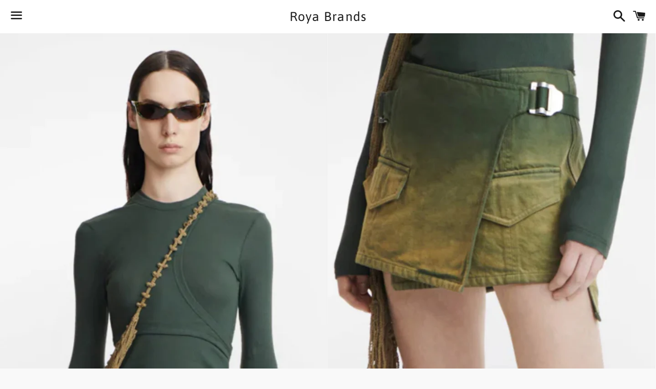

--- FILE ---
content_type: text/html; charset=utf-8
request_url: https://royabrands.shop/products/utility-wrap-denim-skirt
body_size: 15791
content:
<!doctype html>
<html class="no-js" lang="en">
<head>

  <meta charset="utf-8">
  <meta http-equiv="X-UA-Compatible" content="IE=edge">
  <meta name="viewport" content="width=device-width,initial-scale=1">

  <meta name="theme-color" content="#ffffff">

  

  <link rel="canonical" href="https://royabrands.shop/products/utility-wrap-denim-skirt">

  <title>
  UTILITY WRAP DENIM SKIRT &ndash; Roya Brands
  </title>

  

  <!-- /snippets/social-meta-tags.liquid -->




<meta property="og:site_name" content="Roya Brands">
<meta property="og:url" content="https://royabrands.shop/products/utility-wrap-denim-skirt">
<meta property="og:title" content="UTILITY WRAP DENIM SKIRT">
<meta property="og:type" content="product">
<meta property="og:description" content="ROYA BRANDS BOUTIQUE showcases International Designers. Exclusive high end womens clothing. Rishon Letzion’s leading fashion boutique.">

  <meta property="og:price:amount" content="3,230.00">
  <meta property="og:price:currency" content="ILS">

<meta property="og:image" content="http://royabrands.shop/cdn/shop/products/image_5e11e507-d39c-4dbd-b6dd-0a5272e03210_1200x1200.jpg?v=1675682684"><meta property="og:image" content="http://royabrands.shop/cdn/shop/products/image_4a14ef80-a872-425f-8335-18c8802ab4d4_1200x1200.jpg?v=1675682684">
<meta property="og:image:secure_url" content="https://royabrands.shop/cdn/shop/products/image_5e11e507-d39c-4dbd-b6dd-0a5272e03210_1200x1200.jpg?v=1675682684"><meta property="og:image:secure_url" content="https://royabrands.shop/cdn/shop/products/image_4a14ef80-a872-425f-8335-18c8802ab4d4_1200x1200.jpg?v=1675682684">


<meta name="twitter:card" content="summary_large_image">
<meta name="twitter:title" content="UTILITY WRAP DENIM SKIRT">
<meta name="twitter:description" content="ROYA BRANDS BOUTIQUE showcases International Designers. Exclusive high end womens clothing. Rishon Letzion’s leading fashion boutique.">

  <style data-shopify>
  :root {
    --color-body-text: #666666;
    --color-body: #ffffff;
  }
</style>


  <link href="//royabrands.shop/cdn/shop/t/2/assets/theme.scss.css?v=159190632451190295901766403937" rel="stylesheet" type="text/css" media="all" />

  <script>
    window.theme = window.theme || {};
    theme.strings = {
      cartEmpty: "Your cart is currently empty.",
      savingHtml: "You're saving [savings]",
      addToCart: "Add to cart",
      soldOut: "Sold out",
      unavailable: "Unavailable",
      addressError: "Error looking up that address",
      addressNoResults: "No results for that address",
      addressQueryLimit: "You have exceeded the Google API usage limit. Consider upgrading to a \u003ca href=\"https:\/\/developers.google.com\/maps\/premium\/usage-limits\"\u003ePremium Plan\u003c\/a\u003e.",
      authError: "There was a problem authenticating your Google Maps API Key."
    };
    theme.settings = {
      cartType: "drawer",
      moneyFormat: "{{amount}} NIS"
    };
  </script>

  <script src="//royabrands.shop/cdn/shop/t/2/assets/lazysizes.min.js?v=155223123402716617051604827422" async="async"></script>

  

  <script src="//royabrands.shop/cdn/shop/t/2/assets/vendor.js?v=141188699437036237251604827423" defer="defer"></script>

  <script src="//royabrands.shop/cdn/shopifycloud/storefront/assets/themes_support/option_selection-b017cd28.js" defer="defer"></script>

  <script src="//royabrands.shop/cdn/shop/t/2/assets/theme.js?v=141903474060904050251604827440" defer="defer"></script>

  <script>window.performance && window.performance.mark && window.performance.mark('shopify.content_for_header.start');</script><meta id="shopify-digital-wallet" name="shopify-digital-wallet" content="/50984255677/digital_wallets/dialog">
<meta name="shopify-checkout-api-token" content="f82849263ea065e2e30f3d37a319dce2">
<meta id="in-context-paypal-metadata" data-shop-id="50984255677" data-venmo-supported="false" data-environment="production" data-locale="en_US" data-paypal-v4="true" data-currency="ILS">
<link rel="alternate" hreflang="x-default" href="https://royabrands.shop/products/utility-wrap-denim-skirt">
<link rel="alternate" hreflang="he" href="https://royabrands.shop/he/products/utility-wrap-denim-skirt">
<link rel="alternate" type="application/json+oembed" href="https://royabrands.shop/products/utility-wrap-denim-skirt.oembed">
<script async="async" src="/checkouts/internal/preloads.js?locale=en-IL"></script>
<script id="shopify-features" type="application/json">{"accessToken":"f82849263ea065e2e30f3d37a319dce2","betas":["rich-media-storefront-analytics"],"domain":"royabrands.shop","predictiveSearch":true,"shopId":50984255677,"locale":"en"}</script>
<script>var Shopify = Shopify || {};
Shopify.shop = "roya-brands.myshopify.com";
Shopify.locale = "en";
Shopify.currency = {"active":"ILS","rate":"1.0"};
Shopify.country = "IL";
Shopify.theme = {"name":"Boundless","id":115359449277,"schema_name":"Boundless","schema_version":"10.6.0","theme_store_id":766,"role":"main"};
Shopify.theme.handle = "null";
Shopify.theme.style = {"id":null,"handle":null};
Shopify.cdnHost = "royabrands.shop/cdn";
Shopify.routes = Shopify.routes || {};
Shopify.routes.root = "/";</script>
<script type="module">!function(o){(o.Shopify=o.Shopify||{}).modules=!0}(window);</script>
<script>!function(o){function n(){var o=[];function n(){o.push(Array.prototype.slice.apply(arguments))}return n.q=o,n}var t=o.Shopify=o.Shopify||{};t.loadFeatures=n(),t.autoloadFeatures=n()}(window);</script>
<script id="shop-js-analytics" type="application/json">{"pageType":"product"}</script>
<script defer="defer" async type="module" src="//royabrands.shop/cdn/shopifycloud/shop-js/modules/v2/client.init-shop-cart-sync_DtuiiIyl.en.esm.js"></script>
<script defer="defer" async type="module" src="//royabrands.shop/cdn/shopifycloud/shop-js/modules/v2/chunk.common_CUHEfi5Q.esm.js"></script>
<script type="module">
  await import("//royabrands.shop/cdn/shopifycloud/shop-js/modules/v2/client.init-shop-cart-sync_DtuiiIyl.en.esm.js");
await import("//royabrands.shop/cdn/shopifycloud/shop-js/modules/v2/chunk.common_CUHEfi5Q.esm.js");

  window.Shopify.SignInWithShop?.initShopCartSync?.({"fedCMEnabled":true,"windoidEnabled":true});

</script>
<script id="__st">var __st={"a":50984255677,"offset":7200,"reqid":"c113514a-4139-491a-8a6b-6984263f9432-1766691913","pageurl":"royabrands.shop\/products\/utility-wrap-denim-skirt","u":"8420dcfd001c","p":"product","rtyp":"product","rid":7436378833085};</script>
<script>window.ShopifyPaypalV4VisibilityTracking = true;</script>
<script id="captcha-bootstrap">!function(){'use strict';const t='contact',e='account',n='new_comment',o=[[t,t],['blogs',n],['comments',n],[t,'customer']],c=[[e,'customer_login'],[e,'guest_login'],[e,'recover_customer_password'],[e,'create_customer']],r=t=>t.map((([t,e])=>`form[action*='/${t}']:not([data-nocaptcha='true']) input[name='form_type'][value='${e}']`)).join(','),a=t=>()=>t?[...document.querySelectorAll(t)].map((t=>t.form)):[];function s(){const t=[...o],e=r(t);return a(e)}const i='password',u='form_key',d=['recaptcha-v3-token','g-recaptcha-response','h-captcha-response',i],f=()=>{try{return window.sessionStorage}catch{return}},m='__shopify_v',_=t=>t.elements[u];function p(t,e,n=!1){try{const o=window.sessionStorage,c=JSON.parse(o.getItem(e)),{data:r}=function(t){const{data:e,action:n}=t;return t[m]||n?{data:e,action:n}:{data:t,action:n}}(c);for(const[e,n]of Object.entries(r))t.elements[e]&&(t.elements[e].value=n);n&&o.removeItem(e)}catch(o){console.error('form repopulation failed',{error:o})}}const l='form_type',E='cptcha';function T(t){t.dataset[E]=!0}const w=window,h=w.document,L='Shopify',v='ce_forms',y='captcha';let A=!1;((t,e)=>{const n=(g='f06e6c50-85a8-45c8-87d0-21a2b65856fe',I='https://cdn.shopify.com/shopifycloud/storefront-forms-hcaptcha/ce_storefront_forms_captcha_hcaptcha.v1.5.2.iife.js',D={infoText:'Protected by hCaptcha',privacyText:'Privacy',termsText:'Terms'},(t,e,n)=>{const o=w[L][v],c=o.bindForm;if(c)return c(t,g,e,D).then(n);var r;o.q.push([[t,g,e,D],n]),r=I,A||(h.body.append(Object.assign(h.createElement('script'),{id:'captcha-provider',async:!0,src:r})),A=!0)});var g,I,D;w[L]=w[L]||{},w[L][v]=w[L][v]||{},w[L][v].q=[],w[L][y]=w[L][y]||{},w[L][y].protect=function(t,e){n(t,void 0,e),T(t)},Object.freeze(w[L][y]),function(t,e,n,w,h,L){const[v,y,A,g]=function(t,e,n){const i=e?o:[],u=t?c:[],d=[...i,...u],f=r(d),m=r(i),_=r(d.filter((([t,e])=>n.includes(e))));return[a(f),a(m),a(_),s()]}(w,h,L),I=t=>{const e=t.target;return e instanceof HTMLFormElement?e:e&&e.form},D=t=>v().includes(t);t.addEventListener('submit',(t=>{const e=I(t);if(!e)return;const n=D(e)&&!e.dataset.hcaptchaBound&&!e.dataset.recaptchaBound,o=_(e),c=g().includes(e)&&(!o||!o.value);(n||c)&&t.preventDefault(),c&&!n&&(function(t){try{if(!f())return;!function(t){const e=f();if(!e)return;const n=_(t);if(!n)return;const o=n.value;o&&e.removeItem(o)}(t);const e=Array.from(Array(32),(()=>Math.random().toString(36)[2])).join('');!function(t,e){_(t)||t.append(Object.assign(document.createElement('input'),{type:'hidden',name:u})),t.elements[u].value=e}(t,e),function(t,e){const n=f();if(!n)return;const o=[...t.querySelectorAll(`input[type='${i}']`)].map((({name:t})=>t)),c=[...d,...o],r={};for(const[a,s]of new FormData(t).entries())c.includes(a)||(r[a]=s);n.setItem(e,JSON.stringify({[m]:1,action:t.action,data:r}))}(t,e)}catch(e){console.error('failed to persist form',e)}}(e),e.submit())}));const S=(t,e)=>{t&&!t.dataset[E]&&(n(t,e.some((e=>e===t))),T(t))};for(const o of['focusin','change'])t.addEventListener(o,(t=>{const e=I(t);D(e)&&S(e,y())}));const B=e.get('form_key'),M=e.get(l),P=B&&M;t.addEventListener('DOMContentLoaded',(()=>{const t=y();if(P)for(const e of t)e.elements[l].value===M&&p(e,B);[...new Set([...A(),...v().filter((t=>'true'===t.dataset.shopifyCaptcha))])].forEach((e=>S(e,t)))}))}(h,new URLSearchParams(w.location.search),n,t,e,['guest_login'])})(!0,!0)}();</script>
<script integrity="sha256-4kQ18oKyAcykRKYeNunJcIwy7WH5gtpwJnB7kiuLZ1E=" data-source-attribution="shopify.loadfeatures" defer="defer" src="//royabrands.shop/cdn/shopifycloud/storefront/assets/storefront/load_feature-a0a9edcb.js" crossorigin="anonymous"></script>
<script data-source-attribution="shopify.dynamic_checkout.dynamic.init">var Shopify=Shopify||{};Shopify.PaymentButton=Shopify.PaymentButton||{isStorefrontPortableWallets:!0,init:function(){window.Shopify.PaymentButton.init=function(){};var t=document.createElement("script");t.src="https://royabrands.shop/cdn/shopifycloud/portable-wallets/latest/portable-wallets.en.js",t.type="module",document.head.appendChild(t)}};
</script>
<script data-source-attribution="shopify.dynamic_checkout.buyer_consent">
  function portableWalletsHideBuyerConsent(e){var t=document.getElementById("shopify-buyer-consent"),n=document.getElementById("shopify-subscription-policy-button");t&&n&&(t.classList.add("hidden"),t.setAttribute("aria-hidden","true"),n.removeEventListener("click",e))}function portableWalletsShowBuyerConsent(e){var t=document.getElementById("shopify-buyer-consent"),n=document.getElementById("shopify-subscription-policy-button");t&&n&&(t.classList.remove("hidden"),t.removeAttribute("aria-hidden"),n.addEventListener("click",e))}window.Shopify?.PaymentButton&&(window.Shopify.PaymentButton.hideBuyerConsent=portableWalletsHideBuyerConsent,window.Shopify.PaymentButton.showBuyerConsent=portableWalletsShowBuyerConsent);
</script>
<script>
  function portableWalletsCleanup(e){e&&e.src&&console.error("Failed to load portable wallets script "+e.src);var t=document.querySelectorAll("shopify-accelerated-checkout .shopify-payment-button__skeleton, shopify-accelerated-checkout-cart .wallet-cart-button__skeleton"),e=document.getElementById("shopify-buyer-consent");for(let e=0;e<t.length;e++)t[e].remove();e&&e.remove()}function portableWalletsNotLoadedAsModule(e){e instanceof ErrorEvent&&"string"==typeof e.message&&e.message.includes("import.meta")&&"string"==typeof e.filename&&e.filename.includes("portable-wallets")&&(window.removeEventListener("error",portableWalletsNotLoadedAsModule),window.Shopify.PaymentButton.failedToLoad=e,"loading"===document.readyState?document.addEventListener("DOMContentLoaded",window.Shopify.PaymentButton.init):window.Shopify.PaymentButton.init())}window.addEventListener("error",portableWalletsNotLoadedAsModule);
</script>

<script type="module" src="https://royabrands.shop/cdn/shopifycloud/portable-wallets/latest/portable-wallets.en.js" onError="portableWalletsCleanup(this)" crossorigin="anonymous"></script>
<script nomodule>
  document.addEventListener("DOMContentLoaded", portableWalletsCleanup);
</script>

<link id="shopify-accelerated-checkout-styles" rel="stylesheet" media="screen" href="https://royabrands.shop/cdn/shopifycloud/portable-wallets/latest/accelerated-checkout-backwards-compat.css" crossorigin="anonymous">
<style id="shopify-accelerated-checkout-cart">
        #shopify-buyer-consent {
  margin-top: 1em;
  display: inline-block;
  width: 100%;
}

#shopify-buyer-consent.hidden {
  display: none;
}

#shopify-subscription-policy-button {
  background: none;
  border: none;
  padding: 0;
  text-decoration: underline;
  font-size: inherit;
  cursor: pointer;
}

#shopify-subscription-policy-button::before {
  box-shadow: none;
}

      </style>

<script>window.performance && window.performance.mark && window.performance.mark('shopify.content_for_header.end');</script>

<link href="https://monorail-edge.shopifysvc.com" rel="dns-prefetch">
<script>(function(){if ("sendBeacon" in navigator && "performance" in window) {try {var session_token_from_headers = performance.getEntriesByType('navigation')[0].serverTiming.find(x => x.name == '_s').description;} catch {var session_token_from_headers = undefined;}var session_cookie_matches = document.cookie.match(/_shopify_s=([^;]*)/);var session_token_from_cookie = session_cookie_matches && session_cookie_matches.length === 2 ? session_cookie_matches[1] : "";var session_token = session_token_from_headers || session_token_from_cookie || "";function handle_abandonment_event(e) {var entries = performance.getEntries().filter(function(entry) {return /monorail-edge.shopifysvc.com/.test(entry.name);});if (!window.abandonment_tracked && entries.length === 0) {window.abandonment_tracked = true;var currentMs = Date.now();var navigation_start = performance.timing.navigationStart;var payload = {shop_id: 50984255677,url: window.location.href,navigation_start,duration: currentMs - navigation_start,session_token,page_type: "product"};window.navigator.sendBeacon("https://monorail-edge.shopifysvc.com/v1/produce", JSON.stringify({schema_id: "online_store_buyer_site_abandonment/1.1",payload: payload,metadata: {event_created_at_ms: currentMs,event_sent_at_ms: currentMs}}));}}window.addEventListener('pagehide', handle_abandonment_event);}}());</script>
<script id="web-pixels-manager-setup">(function e(e,d,r,n,o){if(void 0===o&&(o={}),!Boolean(null===(a=null===(i=window.Shopify)||void 0===i?void 0:i.analytics)||void 0===a?void 0:a.replayQueue)){var i,a;window.Shopify=window.Shopify||{};var t=window.Shopify;t.analytics=t.analytics||{};var s=t.analytics;s.replayQueue=[],s.publish=function(e,d,r){return s.replayQueue.push([e,d,r]),!0};try{self.performance.mark("wpm:start")}catch(e){}var l=function(){var e={modern:/Edge?\/(1{2}[4-9]|1[2-9]\d|[2-9]\d{2}|\d{4,})\.\d+(\.\d+|)|Firefox\/(1{2}[4-9]|1[2-9]\d|[2-9]\d{2}|\d{4,})\.\d+(\.\d+|)|Chrom(ium|e)\/(9{2}|\d{3,})\.\d+(\.\d+|)|(Maci|X1{2}).+ Version\/(15\.\d+|(1[6-9]|[2-9]\d|\d{3,})\.\d+)([,.]\d+|)( \(\w+\)|)( Mobile\/\w+|) Safari\/|Chrome.+OPR\/(9{2}|\d{3,})\.\d+\.\d+|(CPU[ +]OS|iPhone[ +]OS|CPU[ +]iPhone|CPU IPhone OS|CPU iPad OS)[ +]+(15[._]\d+|(1[6-9]|[2-9]\d|\d{3,})[._]\d+)([._]\d+|)|Android:?[ /-](13[3-9]|1[4-9]\d|[2-9]\d{2}|\d{4,})(\.\d+|)(\.\d+|)|Android.+Firefox\/(13[5-9]|1[4-9]\d|[2-9]\d{2}|\d{4,})\.\d+(\.\d+|)|Android.+Chrom(ium|e)\/(13[3-9]|1[4-9]\d|[2-9]\d{2}|\d{4,})\.\d+(\.\d+|)|SamsungBrowser\/([2-9]\d|\d{3,})\.\d+/,legacy:/Edge?\/(1[6-9]|[2-9]\d|\d{3,})\.\d+(\.\d+|)|Firefox\/(5[4-9]|[6-9]\d|\d{3,})\.\d+(\.\d+|)|Chrom(ium|e)\/(5[1-9]|[6-9]\d|\d{3,})\.\d+(\.\d+|)([\d.]+$|.*Safari\/(?![\d.]+ Edge\/[\d.]+$))|(Maci|X1{2}).+ Version\/(10\.\d+|(1[1-9]|[2-9]\d|\d{3,})\.\d+)([,.]\d+|)( \(\w+\)|)( Mobile\/\w+|) Safari\/|Chrome.+OPR\/(3[89]|[4-9]\d|\d{3,})\.\d+\.\d+|(CPU[ +]OS|iPhone[ +]OS|CPU[ +]iPhone|CPU IPhone OS|CPU iPad OS)[ +]+(10[._]\d+|(1[1-9]|[2-9]\d|\d{3,})[._]\d+)([._]\d+|)|Android:?[ /-](13[3-9]|1[4-9]\d|[2-9]\d{2}|\d{4,})(\.\d+|)(\.\d+|)|Mobile Safari.+OPR\/([89]\d|\d{3,})\.\d+\.\d+|Android.+Firefox\/(13[5-9]|1[4-9]\d|[2-9]\d{2}|\d{4,})\.\d+(\.\d+|)|Android.+Chrom(ium|e)\/(13[3-9]|1[4-9]\d|[2-9]\d{2}|\d{4,})\.\d+(\.\d+|)|Android.+(UC? ?Browser|UCWEB|U3)[ /]?(15\.([5-9]|\d{2,})|(1[6-9]|[2-9]\d|\d{3,})\.\d+)\.\d+|SamsungBrowser\/(5\.\d+|([6-9]|\d{2,})\.\d+)|Android.+MQ{2}Browser\/(14(\.(9|\d{2,})|)|(1[5-9]|[2-9]\d|\d{3,})(\.\d+|))(\.\d+|)|K[Aa][Ii]OS\/(3\.\d+|([4-9]|\d{2,})\.\d+)(\.\d+|)/},d=e.modern,r=e.legacy,n=navigator.userAgent;return n.match(d)?"modern":n.match(r)?"legacy":"unknown"}(),u="modern"===l?"modern":"legacy",c=(null!=n?n:{modern:"",legacy:""})[u],f=function(e){return[e.baseUrl,"/wpm","/b",e.hashVersion,"modern"===e.buildTarget?"m":"l",".js"].join("")}({baseUrl:d,hashVersion:r,buildTarget:u}),m=function(e){var d=e.version,r=e.bundleTarget,n=e.surface,o=e.pageUrl,i=e.monorailEndpoint;return{emit:function(e){var a=e.status,t=e.errorMsg,s=(new Date).getTime(),l=JSON.stringify({metadata:{event_sent_at_ms:s},events:[{schema_id:"web_pixels_manager_load/3.1",payload:{version:d,bundle_target:r,page_url:o,status:a,surface:n,error_msg:t},metadata:{event_created_at_ms:s}}]});if(!i)return console&&console.warn&&console.warn("[Web Pixels Manager] No Monorail endpoint provided, skipping logging."),!1;try{return self.navigator.sendBeacon.bind(self.navigator)(i,l)}catch(e){}var u=new XMLHttpRequest;try{return u.open("POST",i,!0),u.setRequestHeader("Content-Type","text/plain"),u.send(l),!0}catch(e){return console&&console.warn&&console.warn("[Web Pixels Manager] Got an unhandled error while logging to Monorail."),!1}}}}({version:r,bundleTarget:l,surface:e.surface,pageUrl:self.location.href,monorailEndpoint:e.monorailEndpoint});try{o.browserTarget=l,function(e){var d=e.src,r=e.async,n=void 0===r||r,o=e.onload,i=e.onerror,a=e.sri,t=e.scriptDataAttributes,s=void 0===t?{}:t,l=document.createElement("script"),u=document.querySelector("head"),c=document.querySelector("body");if(l.async=n,l.src=d,a&&(l.integrity=a,l.crossOrigin="anonymous"),s)for(var f in s)if(Object.prototype.hasOwnProperty.call(s,f))try{l.dataset[f]=s[f]}catch(e){}if(o&&l.addEventListener("load",o),i&&l.addEventListener("error",i),u)u.appendChild(l);else{if(!c)throw new Error("Did not find a head or body element to append the script");c.appendChild(l)}}({src:f,async:!0,onload:function(){if(!function(){var e,d;return Boolean(null===(d=null===(e=window.Shopify)||void 0===e?void 0:e.analytics)||void 0===d?void 0:d.initialized)}()){var d=window.webPixelsManager.init(e)||void 0;if(d){var r=window.Shopify.analytics;r.replayQueue.forEach((function(e){var r=e[0],n=e[1],o=e[2];d.publishCustomEvent(r,n,o)})),r.replayQueue=[],r.publish=d.publishCustomEvent,r.visitor=d.visitor,r.initialized=!0}}},onerror:function(){return m.emit({status:"failed",errorMsg:"".concat(f," has failed to load")})},sri:function(e){var d=/^sha384-[A-Za-z0-9+/=]+$/;return"string"==typeof e&&d.test(e)}(c)?c:"",scriptDataAttributes:o}),m.emit({status:"loading"})}catch(e){m.emit({status:"failed",errorMsg:(null==e?void 0:e.message)||"Unknown error"})}}})({shopId: 50984255677,storefrontBaseUrl: "https://royabrands.shop",extensionsBaseUrl: "https://extensions.shopifycdn.com/cdn/shopifycloud/web-pixels-manager",monorailEndpoint: "https://monorail-edge.shopifysvc.com/unstable/produce_batch",surface: "storefront-renderer",enabledBetaFlags: ["2dca8a86","a0d5f9d2"],webPixelsConfigList: [{"id":"98730173","eventPayloadVersion":"v1","runtimeContext":"LAX","scriptVersion":"1","type":"CUSTOM","privacyPurposes":["ANALYTICS"],"name":"Google Analytics tag (migrated)"},{"id":"shopify-app-pixel","configuration":"{}","eventPayloadVersion":"v1","runtimeContext":"STRICT","scriptVersion":"0450","apiClientId":"shopify-pixel","type":"APP","privacyPurposes":["ANALYTICS","MARKETING"]},{"id":"shopify-custom-pixel","eventPayloadVersion":"v1","runtimeContext":"LAX","scriptVersion":"0450","apiClientId":"shopify-pixel","type":"CUSTOM","privacyPurposes":["ANALYTICS","MARKETING"]}],isMerchantRequest: false,initData: {"shop":{"name":"Roya Brands","paymentSettings":{"currencyCode":"ILS"},"myshopifyDomain":"roya-brands.myshopify.com","countryCode":"IL","storefrontUrl":"https:\/\/royabrands.shop"},"customer":null,"cart":null,"checkout":null,"productVariants":[{"price":{"amount":3230.0,"currencyCode":"ILS"},"product":{"title":"UTILITY WRAP DENIM SKIRT","vendor":"Roya Brands","id":"7436378833085","untranslatedTitle":"UTILITY WRAP DENIM SKIRT","url":"\/products\/utility-wrap-denim-skirt","type":""},"id":"42644840972477","image":{"src":"\/\/royabrands.shop\/cdn\/shop\/products\/image_5e11e507-d39c-4dbd-b6dd-0a5272e03210.jpg?v=1675682684"},"sku":null,"title":"Xs","untranslatedTitle":"Xs"},{"price":{"amount":3230.0,"currencyCode":"ILS"},"product":{"title":"UTILITY WRAP DENIM SKIRT","vendor":"Roya Brands","id":"7436378833085","untranslatedTitle":"UTILITY WRAP DENIM SKIRT","url":"\/products\/utility-wrap-denim-skirt","type":""},"id":"42644841005245","image":{"src":"\/\/royabrands.shop\/cdn\/shop\/products\/image_5e11e507-d39c-4dbd-b6dd-0a5272e03210.jpg?v=1675682684"},"sku":null,"title":"S","untranslatedTitle":"S"},{"price":{"amount":3230.0,"currencyCode":"ILS"},"product":{"title":"UTILITY WRAP DENIM SKIRT","vendor":"Roya Brands","id":"7436378833085","untranslatedTitle":"UTILITY WRAP DENIM SKIRT","url":"\/products\/utility-wrap-denim-skirt","type":""},"id":"42644841038013","image":{"src":"\/\/royabrands.shop\/cdn\/shop\/products\/image_5e11e507-d39c-4dbd-b6dd-0a5272e03210.jpg?v=1675682684"},"sku":null,"title":"M","untranslatedTitle":"M"},{"price":{"amount":3230.0,"currencyCode":"ILS"},"product":{"title":"UTILITY WRAP DENIM SKIRT","vendor":"Roya Brands","id":"7436378833085","untranslatedTitle":"UTILITY WRAP DENIM SKIRT","url":"\/products\/utility-wrap-denim-skirt","type":""},"id":"42644841070781","image":{"src":"\/\/royabrands.shop\/cdn\/shop\/products\/image_5e11e507-d39c-4dbd-b6dd-0a5272e03210.jpg?v=1675682684"},"sku":null,"title":"L","untranslatedTitle":"L"}],"purchasingCompany":null},},"https://royabrands.shop/cdn","da62cc92w68dfea28pcf9825a4m392e00d0",{"modern":"","legacy":""},{"shopId":"50984255677","storefrontBaseUrl":"https:\/\/royabrands.shop","extensionBaseUrl":"https:\/\/extensions.shopifycdn.com\/cdn\/shopifycloud\/web-pixels-manager","surface":"storefront-renderer","enabledBetaFlags":"[\"2dca8a86\", \"a0d5f9d2\"]","isMerchantRequest":"false","hashVersion":"da62cc92w68dfea28pcf9825a4m392e00d0","publish":"custom","events":"[[\"page_viewed\",{}],[\"product_viewed\",{\"productVariant\":{\"price\":{\"amount\":3230.0,\"currencyCode\":\"ILS\"},\"product\":{\"title\":\"UTILITY WRAP DENIM SKIRT\",\"vendor\":\"Roya Brands\",\"id\":\"7436378833085\",\"untranslatedTitle\":\"UTILITY WRAP DENIM SKIRT\",\"url\":\"\/products\/utility-wrap-denim-skirt\",\"type\":\"\"},\"id\":\"42644840972477\",\"image\":{\"src\":\"\/\/royabrands.shop\/cdn\/shop\/products\/image_5e11e507-d39c-4dbd-b6dd-0a5272e03210.jpg?v=1675682684\"},\"sku\":null,\"title\":\"Xs\",\"untranslatedTitle\":\"Xs\"}}]]"});</script><script>
  window.ShopifyAnalytics = window.ShopifyAnalytics || {};
  window.ShopifyAnalytics.meta = window.ShopifyAnalytics.meta || {};
  window.ShopifyAnalytics.meta.currency = 'ILS';
  var meta = {"product":{"id":7436378833085,"gid":"gid:\/\/shopify\/Product\/7436378833085","vendor":"Roya Brands","type":"","handle":"utility-wrap-denim-skirt","variants":[{"id":42644840972477,"price":323000,"name":"UTILITY WRAP DENIM SKIRT - Xs","public_title":"Xs","sku":null},{"id":42644841005245,"price":323000,"name":"UTILITY WRAP DENIM SKIRT - S","public_title":"S","sku":null},{"id":42644841038013,"price":323000,"name":"UTILITY WRAP DENIM SKIRT - M","public_title":"M","sku":null},{"id":42644841070781,"price":323000,"name":"UTILITY WRAP DENIM SKIRT - L","public_title":"L","sku":null}],"remote":false},"page":{"pageType":"product","resourceType":"product","resourceId":7436378833085,"requestId":"c113514a-4139-491a-8a6b-6984263f9432-1766691913"}};
  for (var attr in meta) {
    window.ShopifyAnalytics.meta[attr] = meta[attr];
  }
</script>
<script class="analytics">
  (function () {
    var customDocumentWrite = function(content) {
      var jquery = null;

      if (window.jQuery) {
        jquery = window.jQuery;
      } else if (window.Checkout && window.Checkout.$) {
        jquery = window.Checkout.$;
      }

      if (jquery) {
        jquery('body').append(content);
      }
    };

    var hasLoggedConversion = function(token) {
      if (token) {
        return document.cookie.indexOf('loggedConversion=' + token) !== -1;
      }
      return false;
    }

    var setCookieIfConversion = function(token) {
      if (token) {
        var twoMonthsFromNow = new Date(Date.now());
        twoMonthsFromNow.setMonth(twoMonthsFromNow.getMonth() + 2);

        document.cookie = 'loggedConversion=' + token + '; expires=' + twoMonthsFromNow;
      }
    }

    var trekkie = window.ShopifyAnalytics.lib = window.trekkie = window.trekkie || [];
    if (trekkie.integrations) {
      return;
    }
    trekkie.methods = [
      'identify',
      'page',
      'ready',
      'track',
      'trackForm',
      'trackLink'
    ];
    trekkie.factory = function(method) {
      return function() {
        var args = Array.prototype.slice.call(arguments);
        args.unshift(method);
        trekkie.push(args);
        return trekkie;
      };
    };
    for (var i = 0; i < trekkie.methods.length; i++) {
      var key = trekkie.methods[i];
      trekkie[key] = trekkie.factory(key);
    }
    trekkie.load = function(config) {
      trekkie.config = config || {};
      trekkie.config.initialDocumentCookie = document.cookie;
      var first = document.getElementsByTagName('script')[0];
      var script = document.createElement('script');
      script.type = 'text/javascript';
      script.onerror = function(e) {
        var scriptFallback = document.createElement('script');
        scriptFallback.type = 'text/javascript';
        scriptFallback.onerror = function(error) {
                var Monorail = {
      produce: function produce(monorailDomain, schemaId, payload) {
        var currentMs = new Date().getTime();
        var event = {
          schema_id: schemaId,
          payload: payload,
          metadata: {
            event_created_at_ms: currentMs,
            event_sent_at_ms: currentMs
          }
        };
        return Monorail.sendRequest("https://" + monorailDomain + "/v1/produce", JSON.stringify(event));
      },
      sendRequest: function sendRequest(endpointUrl, payload) {
        // Try the sendBeacon API
        if (window && window.navigator && typeof window.navigator.sendBeacon === 'function' && typeof window.Blob === 'function' && !Monorail.isIos12()) {
          var blobData = new window.Blob([payload], {
            type: 'text/plain'
          });

          if (window.navigator.sendBeacon(endpointUrl, blobData)) {
            return true;
          } // sendBeacon was not successful

        } // XHR beacon

        var xhr = new XMLHttpRequest();

        try {
          xhr.open('POST', endpointUrl);
          xhr.setRequestHeader('Content-Type', 'text/plain');
          xhr.send(payload);
        } catch (e) {
          console.log(e);
        }

        return false;
      },
      isIos12: function isIos12() {
        return window.navigator.userAgent.lastIndexOf('iPhone; CPU iPhone OS 12_') !== -1 || window.navigator.userAgent.lastIndexOf('iPad; CPU OS 12_') !== -1;
      }
    };
    Monorail.produce('monorail-edge.shopifysvc.com',
      'trekkie_storefront_load_errors/1.1',
      {shop_id: 50984255677,
      theme_id: 115359449277,
      app_name: "storefront",
      context_url: window.location.href,
      source_url: "//royabrands.shop/cdn/s/trekkie.storefront.8f32c7f0b513e73f3235c26245676203e1209161.min.js"});

        };
        scriptFallback.async = true;
        scriptFallback.src = '//royabrands.shop/cdn/s/trekkie.storefront.8f32c7f0b513e73f3235c26245676203e1209161.min.js';
        first.parentNode.insertBefore(scriptFallback, first);
      };
      script.async = true;
      script.src = '//royabrands.shop/cdn/s/trekkie.storefront.8f32c7f0b513e73f3235c26245676203e1209161.min.js';
      first.parentNode.insertBefore(script, first);
    };
    trekkie.load(
      {"Trekkie":{"appName":"storefront","development":false,"defaultAttributes":{"shopId":50984255677,"isMerchantRequest":null,"themeId":115359449277,"themeCityHash":"1643657892513383685","contentLanguage":"en","currency":"ILS","eventMetadataId":"4c7e9760-155c-4d04-8884-d2edafdc7555"},"isServerSideCookieWritingEnabled":true,"monorailRegion":"shop_domain","enabledBetaFlags":["65f19447"]},"Session Attribution":{},"S2S":{"facebookCapiEnabled":false,"source":"trekkie-storefront-renderer","apiClientId":580111}}
    );

    var loaded = false;
    trekkie.ready(function() {
      if (loaded) return;
      loaded = true;

      window.ShopifyAnalytics.lib = window.trekkie;

      var originalDocumentWrite = document.write;
      document.write = customDocumentWrite;
      try { window.ShopifyAnalytics.merchantGoogleAnalytics.call(this); } catch(error) {};
      document.write = originalDocumentWrite;

      window.ShopifyAnalytics.lib.page(null,{"pageType":"product","resourceType":"product","resourceId":7436378833085,"requestId":"c113514a-4139-491a-8a6b-6984263f9432-1766691913","shopifyEmitted":true});

      var match = window.location.pathname.match(/checkouts\/(.+)\/(thank_you|post_purchase)/)
      var token = match? match[1]: undefined;
      if (!hasLoggedConversion(token)) {
        setCookieIfConversion(token);
        window.ShopifyAnalytics.lib.track("Viewed Product",{"currency":"ILS","variantId":42644840972477,"productId":7436378833085,"productGid":"gid:\/\/shopify\/Product\/7436378833085","name":"UTILITY WRAP DENIM SKIRT - Xs","price":"3230.00","sku":null,"brand":"Roya Brands","variant":"Xs","category":"","nonInteraction":true,"remote":false},undefined,undefined,{"shopifyEmitted":true});
      window.ShopifyAnalytics.lib.track("monorail:\/\/trekkie_storefront_viewed_product\/1.1",{"currency":"ILS","variantId":42644840972477,"productId":7436378833085,"productGid":"gid:\/\/shopify\/Product\/7436378833085","name":"UTILITY WRAP DENIM SKIRT - Xs","price":"3230.00","sku":null,"brand":"Roya Brands","variant":"Xs","category":"","nonInteraction":true,"remote":false,"referer":"https:\/\/royabrands.shop\/products\/utility-wrap-denim-skirt"});
      }
    });


        var eventsListenerScript = document.createElement('script');
        eventsListenerScript.async = true;
        eventsListenerScript.src = "//royabrands.shop/cdn/shopifycloud/storefront/assets/shop_events_listener-3da45d37.js";
        document.getElementsByTagName('head')[0].appendChild(eventsListenerScript);

})();</script>
  <script>
  if (!window.ga || (window.ga && typeof window.ga !== 'function')) {
    window.ga = function ga() {
      (window.ga.q = window.ga.q || []).push(arguments);
      if (window.Shopify && window.Shopify.analytics && typeof window.Shopify.analytics.publish === 'function') {
        window.Shopify.analytics.publish("ga_stub_called", {}, {sendTo: "google_osp_migration"});
      }
      console.error("Shopify's Google Analytics stub called with:", Array.from(arguments), "\nSee https://help.shopify.com/manual/promoting-marketing/pixels/pixel-migration#google for more information.");
    };
    if (window.Shopify && window.Shopify.analytics && typeof window.Shopify.analytics.publish === 'function') {
      window.Shopify.analytics.publish("ga_stub_initialized", {}, {sendTo: "google_osp_migration"});
    }
  }
</script>
<script
  defer
  src="https://royabrands.shop/cdn/shopifycloud/perf-kit/shopify-perf-kit-2.1.2.min.js"
  data-application="storefront-renderer"
  data-shop-id="50984255677"
  data-render-region="gcp-us-central1"
  data-page-type="product"
  data-theme-instance-id="115359449277"
  data-theme-name="Boundless"
  data-theme-version="10.6.0"
  data-monorail-region="shop_domain"
  data-resource-timing-sampling-rate="10"
  data-shs="true"
  data-shs-beacon="true"
  data-shs-export-with-fetch="true"
  data-shs-logs-sample-rate="1"
  data-shs-beacon-endpoint="https://royabrands.shop/api/collect"
></script>
</head>

<body id="utility-wrap-denim-skirt" class="template-product">
  <div id="SearchDrawer" class="search-bar drawer drawer--top">
    <div class="search-bar__table">
      <form action="/search" method="get" class="search-bar__table-cell search-bar__form" role="search">
        <div class="search-bar__table">
          <div class="search-bar__table-cell search-bar__icon-cell">
            <button type="submit" class="search-bar__icon-button search-bar__submit">
              <span class="icon icon-search" aria-hidden="true"></span>
              <span class="icon__fallback-text">Search</span>
            </button>
          </div>
          <div class="search-bar__table-cell">
            <input type="search" id="SearchInput" name="q" value="" placeholder="Search our store" aria-label="Search our store" class="search-bar__input">
          </div>
        </div>
      </form>
      <div class="search-bar__table-cell text-right">
        <button type="button" class="search-bar__icon-button search-bar__close js-drawer-close">
          <span class="icon icon-x" aria-hidden="true"></span>
          <span class="icon__fallback-text">close (esc)</span>
        </button>
      </div>
    </div>
  </div>
  <div id="NavDrawer" class="drawer drawer--left">
  <div id="shopify-section-sidebar-menu" class="shopify-section sidebar-menu-section"><div class="drawer__header" data-section-id="sidebar-menu" data-section-type="sidebar-menu-section">
  <div class="drawer__close">
    <button type="button" class="drawer__close-button js-drawer-close">
      <span class="icon icon-x" aria-hidden="true"></span>
      <span class="icon__fallback-text">Close menu</span>
    </button>
  </div>
</div>
<div class="drawer__inner">
  <ul class="drawer-nav">
    
      
      
        

        

        <li class="drawer-nav__item" aria-haspopup="true">
          <div class="drawer-nav__has-sublist">
            <a href="/collections/all" class="drawer-nav__link h2">DESIGNERS : </a>
            <div class="drawer-nav__toggle">
              <button type="button" class="drawer-nav__toggle-button" aria-expanded="false" aria-label="DESIGNERS :  Menu" aria-controls="Submenu-1">
                <span class="icon icon-plus" aria-hidden="true"></span>
              </button>
            </div>
          </div>
          <ul class="drawer-nav__sublist" id="Submenu-1">
            
              
                <li class="drawer-nav__item">
                  <a href="/collections/alc" class="drawer-nav__link">ALC</a>
                </li>
              
            
              
                <li class="drawer-nav__item">
                  <a href="/collections/coperni" class="drawer-nav__link">COPERNI </a>
                </li>
              
            
              
                <li class="drawer-nav__item">
                  <a href="/collections/natasha-zinko" class="drawer-nav__link">NATASHA ZINKO </a>
                </li>
              
            
              
                <li class="drawer-nav__item">
                  <a href="/collections/icon-denim" class="drawer-nav__link">ICON DENIM</a>
                </li>
              
            
              
                <li class="drawer-nav__item">
                  <a href="/collections/patbo" class="drawer-nav__link">PATBO</a>
                </li>
              
            
              
                <li class="drawer-nav__item">
                  <a href="/collections/amazuin" class="drawer-nav__link">AMAZUIN</a>
                </li>
              
            
              
                <li class="drawer-nav__item">
                  <a href="/collections/seroys" class="drawer-nav__link">SEROYA</a>
                </li>
              
            
              
                <li class="drawer-nav__item">
                  <a href="/collections/christopher-esber" class="drawer-nav__link">CHRISTOPHER ESBER </a>
                </li>
              
            
              
                <li class="drawer-nav__item">
                  <a href="/collections/retrofete-1/RETROFETE" class="drawer-nav__link">RETROFETE</a>
                </li>
              
            
              
                <li class="drawer-nav__item">
                  <a href="/collections/heliot-emil" class="drawer-nav__link">HELIOT EMIL</a>
                </li>
              
            
              
                <li class="drawer-nav__item">
                  <a href="/collections/grace-ling" class="drawer-nav__link">GRACE LING</a>
                </li>
              
            
              
                <li class="drawer-nav__item">
                  <a href="/collections/sol-brand" class="drawer-nav__link">SOL BRAND</a>
                </li>
              
            
              
                <li class="drawer-nav__item">
                  <a href="/collections/monot" class="drawer-nav__link">MONOT</a>
                </li>
              
            
              
                <li class="drawer-nav__item">
                  <a href="/collections/magda-butrym" class="drawer-nav__link">MAGDA BUTRYM</a>
                </li>
              
            
              
                <li class="drawer-nav__item">
                  <a href="/collections/aya-muse" class="drawer-nav__link">AYA MUSE</a>
                </li>
              
            
          </ul>
        </li>
      
    

    <li class="drawer-nav__spacer"></li>

    
      
        <li class="drawer-nav__item drawer-nav__item--secondary">
          <a href="/account/login" id="customer_login_link">Log in</a>
        </li>
        <li class="drawer-nav__item drawer-nav__item--secondary">
          <a href="/account/register" id="customer_register_link">Create account</a>
        </li>
      
    
    
      <li class="drawer-nav__item drawer-nav__item--secondary"><a href="/collections/%D7%98%D7%95%D7%A4%D7%99%D7%9D">Tops</a></li>
    
      <li class="drawer-nav__item drawer-nav__item--secondary"><a href="/collections/%D7%91%D7%92%D7%93%D7%99-%D7%99%D7%9D-%D7%95%D7%97%D7%95%D7%A3">Swimwear & Beachwear </a></li>
    
      <li class="drawer-nav__item drawer-nav__item--secondary"><a href="/collections/dress">Dress</a></li>
    
      <li class="drawer-nav__item drawer-nav__item--secondary"><a href="/collections/%D7%A0%D7%A2%D7%9C%D7%99%D7%99%D7%9D">Shoes </a></li>
    
      <li class="drawer-nav__item drawer-nav__item--secondary"><a href="/collections/%D7%90%D7%A7%D7%A1%D7%A1%D7%95%D7%A8%D7%99%D7%96">Accessories </a></li>
    
      <li class="drawer-nav__item drawer-nav__item--secondary"><a href="/collections/%D7%92-%D7%99%D7%A0%D7%A1%D7%99%D7%9D">Denim</a></li>
    
      <li class="drawer-nav__item drawer-nav__item--secondary"><a href="/collections/%D7%92%D7%A7%D7%98%D7%99%D7%9D">Jackets </a></li>
    
      <li class="drawer-nav__item drawer-nav__item--secondary"><a href="/collections/%D7%9E%D7%9B%D7%A0%D7%A1%D7%99%D7%99%D7%9D">Pants </a></li>
    
      <li class="drawer-nav__item drawer-nav__item--secondary"><a href="/collections/%D7%97%D7%A6%D7%90%D7%99%D7%95%D7%AA">Skirt</a></li>
    
      <li class="drawer-nav__item drawer-nav__item--secondary"><a href="/collections/sale">SALE</a></li>
    
  </ul>

  <ul class="list--inline social-icons social-icons--drawer">
    
    
    
    
    
    
    
    
    
    
  </ul>
</div>




</div>
  </div>
  <div id="CartDrawer" class="drawer drawer--right drawer--has-fixed-footer">
    <div class="drawer__header">
      <div class="drawer__close">
        <button type="button" class="drawer__close-button js-drawer-close">
          <span class="icon icon-x" aria-hidden="true"></span>
          <span class="icon__fallback-text">Close cart</span>
        </button>
      </div>
    </div>
    <div class="drawer__inner">
      <div id="CartContainer">
      </div>
    </div>
  </div>

  <div id="PageContainer">
    <div id="shopify-section-announcement-bar" class="shopify-section">
  





</div>

    <div class="site-header-wrapper">
      <div class="site-header-container">
        <div id="shopify-section-header" class="shopify-section header-section"><style>
  .site-header__logo img {
    max-width: 180px;
  }
  @media screen and (max-width: 749px) {
    .site-header__logo img {
      max-width: 100%;
    }
  }
</style>

<header class="site-header" role="banner" data-section-id="header" data-section-type="header-section">
  <div class="grid grid--no-gutters grid--table site-header__inner">
    <div class="grid__item one-third medium-up--one-sixth">
      <button type="button" class="site-header__link text-link site-header__toggle-nav js-drawer-open-left">
        <span class="icon icon-hamburger" aria-hidden="true"></span>
        <span class="icon__fallback-text">Menu</span>
      </button>
    </div>
    <div class="grid__item one-third medium-up--two-thirds">
      <div class="site-header__logo h1" itemscope itemtype="http://schema.org/Organization"><a href="/" class="site-header__link site-header__logo-link" itemprop="url">Roya Brands</a></div>
    </div>

    <div class="grid__item one-third medium-up--one-sixth text-right">
      <a href="/search" class="site-header__link site-header__search js-drawer-open-top">
        <span class="icon icon-search" aria-hidden="true"></span>
        <span class="icon__fallback-text">Search</span>
      </a>
      <a href="/cart" class="site-header__link site-header__cart cart-link js-drawer-open-right">
        <span class="icon icon-cart" aria-hidden="true"></span>
        <span class="icon__fallback-text">Cart</span>
      </a>
    </div>
  </div>
</header>



</div>

        <div class="action-area"></div>
      </div>
    </div>

    <main class="main-content" role="main">
      

<div id="shopify-section-product-template" class="shopify-section"><div itemscope itemtype="http://schema.org/Product" data-section-id="product-template" data-section-type="product" data-history-state>

  
  

  
  

  <meta itemprop="url" content="https://royabrands.shop/products/utility-wrap-denim-skirt">
  <meta itemprop="image" content="//royabrands.shop/cdn/shop/products/image_5e11e507-d39c-4dbd-b6dd-0a5272e03210_grande.jpg?v=1675682684">
  <meta itemprop="name" content="UTILITY WRAP DENIM SKIRT">

  <div class="product grid grid--uniform grid--no-gutters" itemprop="offers" itemscope itemtype="http://schema.org/Offer">

    

    

    
    

    
      <div class="product__photo grid__item medium-up--one-half">
        
          
          <div data-image-id="33063742177469" class="product__photo--single product__photo--variant-wrapper
          
            
          " style="padding-top:182.87752675386443%;">
            <img class="product__photo--variant lazyload"
              src="//royabrands.shop/cdn/shop/products/image_5e11e507-d39c-4dbd-b6dd-0a5272e03210_300x.jpg?v=1675682684"
              data-src="//royabrands.shop/cdn/shop/products/image_5e11e507-d39c-4dbd-b6dd-0a5272e03210_{width}x.jpg?v=1675682684"
              data-widths="[360, 540, 720, 900, 1080, 1296, 1512, 1728, 1944, 2048, 4472]"
              data-aspectratio="0.546814044213264"
              data-sizes="auto"
              alt="UTILITY WRAP DENIM SKIRT">
          </div>
        
          
          <div data-image-id="33063742308541" class="product__photo--single product__photo--variant-wrapper
          
             hide
          " style="padding-top:132.21850613154962%;">
            <img class="product__photo--variant lazyload"
              src="//royabrands.shop/cdn/shop/products/image_4a14ef80-a872-425f-8335-18c8802ab4d4_300x.jpg?v=1675682684"
              data-src="//royabrands.shop/cdn/shop/products/image_4a14ef80-a872-425f-8335-18c8802ab4d4_{width}x.jpg?v=1675682684"
              data-widths="[360, 540, 720, 900, 1080, 1296, 1512, 1728, 1944, 2048, 4472]"
              data-aspectratio="0.7563237774030354"
              data-sizes="auto"
              alt="UTILITY WRAP DENIM SKIRT">
          </div>
        

        <noscript>
          <img class="product__photo--variant" src="//royabrands.shop/cdn/shop/products/image_5e11e507-d39c-4dbd-b6dd-0a5272e03210_2048x2048.jpg?v=1675682684" alt="">
        </noscript>
      </div>

      
      

      

      
        
          
        
          
            
              <div class="product__photo grid__item small--hide medium-up--one-half">
                <noscript>
                  <img src="//royabrands.shop/cdn/shop/products/image_4a14ef80-a872-425f-8335-18c8802ab4d4_2048x2048.jpg?v=1675682684" alt="UTILITY WRAP DENIM SKIRT">
                </noscript>
                
                <div class="product__photo--single" style="padding-top:132.21850613154962%;">
                  <img class="lazyload"
                    src="//royabrands.shop/cdn/shop/products/image_4a14ef80-a872-425f-8335-18c8802ab4d4_300x.jpg?v=1675682684"
                    data-src="//royabrands.shop/cdn/shop/products/image_4a14ef80-a872-425f-8335-18c8802ab4d4_{width}x.jpg?v=1675682684"
                    data-widths="[360, 540, 720, 900, 1080, 1296, 1512, 1728, 1944, 2048, 4472]"
                    data-aspectratio="0.7563237774030354"
                    data-sizes="auto"
                    alt="UTILITY WRAP DENIM SKIRT">
                </div>
              </div>
              
              
              
              
      

    

    <div class="product__details grid__item">
      <div class="grid grid--no-gutters product__details-content">
        <div class="grid__item large-up--two-twelfths large-up--push-two-twelfths medium-up--three-twelfths medium-up--push-one-twelfth">
          
          <h1 class="h2" itemprop="name">UTILITY WRAP DENIM SKIRT</h1>
          <link itemprop="availability" href="http://schema.org/InStock"><form method="post" action="/cart/add" id="AddToCartForm-product-template" accept-charset="UTF-8" class="product__form--add-to-cart
" enctype="multipart/form-data" data-cart-form=""><input type="hidden" name="form_type" value="product" /><input type="hidden" name="utf8" value="✓" />
            
            <select name="id" id="ProductSelect-product-template">
              
                <option  selected="selected"   value="42644840972477" data-sku="">Xs - 3,230.00 NIS</option>
              
                <option   value="42644841005245" data-sku="">S - 3,230.00 NIS</option>
              
                <option   value="42644841038013" data-sku="">M - 3,230.00 NIS</option>
              
                <option   value="42644841070781" data-sku="">L - 3,230.00 NIS</option>
              
            </select>

            

            
            <p class="product__price product__price--has-policies">
              <meta itemprop="priceCurrency" content="ILS">
              <meta itemprop="price" content="3230.0">
              
                <span class="visually-hidden">Regular price</span>
                <span class="product__price--reg js-price">
                  3,230 NIS
                </span>
              
              <span class="product-price-unit product-price-unit--unavailable " data-unit-price-container><span class="visually-hidden">Unit price</span>
  <span data-unit-price></span><span aria-hidden="true">/</span><span class="visually-hidden">&nbsp;per&nbsp;</span><span data-unit-price-base-unit>
    </span></span>

            </p><div class="product__policies rte">Tax included.
<a href="/policies/shipping-policy">Shipping</a> calculated at checkout.
</div>

            
              <button id="AddToCart-product-template" type="submit" name="add" class="btn btn--add-to-cart btn--secondary-accent">
                <span class="btn__text">Add to cart</span>
              </button>
            
            
              <div data-shopify="payment-button" class="shopify-payment-button"> <shopify-accelerated-checkout recommended="{&quot;name&quot;:&quot;paypal&quot;,&quot;wallet_params&quot;:{&quot;shopId&quot;:50984255677,&quot;countryCode&quot;:&quot;IL&quot;,&quot;merchantName&quot;:&quot;Roya Brands&quot;,&quot;phoneRequired&quot;:true,&quot;companyRequired&quot;:false,&quot;shippingType&quot;:&quot;shipping&quot;,&quot;shopifyPaymentsEnabled&quot;:false,&quot;hasManagedSellingPlanState&quot;:null,&quot;requiresBillingAgreement&quot;:false,&quot;merchantId&quot;:&quot;NY8VEMA486N9Q&quot;,&quot;sdkUrl&quot;:&quot;https://www.paypal.com/sdk/js?components=buttons\u0026commit=false\u0026currency=ILS\u0026locale=en_US\u0026client-id=AfUEYT7nO4BwZQERn9Vym5TbHAG08ptiKa9gm8OARBYgoqiAJIjllRjeIMI4g294KAH1JdTnkzubt1fr\u0026merchant-id=NY8VEMA486N9Q\u0026intent=authorize&quot;}}" fallback="{&quot;name&quot;:&quot;buy_it_now&quot;,&quot;wallet_params&quot;:{}}" access-token="f82849263ea065e2e30f3d37a319dce2" buyer-country="IL" buyer-locale="en" buyer-currency="ILS" variant-params="[{&quot;id&quot;:42644840972477,&quot;requiresShipping&quot;:true},{&quot;id&quot;:42644841005245,&quot;requiresShipping&quot;:true},{&quot;id&quot;:42644841038013,&quot;requiresShipping&quot;:true},{&quot;id&quot;:42644841070781,&quot;requiresShipping&quot;:true}]" shop-id="50984255677" enabled-flags="[&quot;ae0f5bf6&quot;]" > <div class="shopify-payment-button__button" role="button" disabled aria-hidden="true" style="background-color: transparent; border: none"> <div class="shopify-payment-button__skeleton">&nbsp;</div> </div> <div class="shopify-payment-button__more-options shopify-payment-button__skeleton" role="button" disabled aria-hidden="true">&nbsp;</div> </shopify-accelerated-checkout> <small id="shopify-buyer-consent" class="hidden" aria-hidden="true" data-consent-type="subscription"> This item is a recurring or deferred purchase. By continuing, I agree to the <span id="shopify-subscription-policy-button">cancellation policy</span> and authorize you to charge my payment method at the prices, frequency and dates listed on this page until my order is fulfilled or I cancel, if permitted. </small> </div>
            

          <input type="hidden" name="product-id" value="7436378833085" /><input type="hidden" name="section-id" value="product-template" /></form>
        </div>
        <div class="grid__item large-up--one-half large-up--push-three-twelfths medium-up--six-twelfths medium-up--push-two-twelfths">
          <div class="product-single__errors"></div>
          <div class="product-single__description rte" itemprop="description">
            
          </div>
          
            <!-- /snippets/social-sharing.liquid -->
<div class="social-sharing" data-permalink="">

  
    <a target="_blank" href="//www.facebook.com/sharer.php?u=https://royabrands.shop/products/utility-wrap-denim-skirt" class="share-facebook" title="Share on Facebook">
      <span class="icon icon-facebook" aria-hidden="true"></span>
      <span class="share-title" aria-hidden="true">Share</span>
      <span class="visually-hidden">Share on Facebook</span>
    </a>
  

  
    <a target="_blank" href="//twitter.com/share?text=UTILITY%20WRAP%20DENIM%20SKIRT&amp;url=https://royabrands.shop/products/utility-wrap-denim-skirt" class="share-twitter" title="Tweet on Twitter">
      <span class="icon icon-twitter" aria-hidden="true"></span>
      <span class="share-title" aria-hidden="true">Tweet</span>
      <span class="visually-hidden">Tweet on Twitter</span>
    </a>
  

  
    <a target="_blank" href="http://pinterest.com/pin/create/button/?url=https://royabrands.shop/products/utility-wrap-denim-skirt&amp;media=//royabrands.shop/cdn/shop/products/image_5e11e507-d39c-4dbd-b6dd-0a5272e03210_1024x1024.jpg?v=1675682684&amp;description=UTILITY%20WRAP%20DENIM%20SKIRT" class="share-pinterest" title="Pin on Pinterest">
      <span class="icon icon-pinterest" aria-hidden="true"></span>
      <span class="share-title" aria-hidden="true">Pin it</span>
      <span class="visually-hidden">Pin on Pinterest</span>
    </a>
  

</div>
          
        </div>
      </div>
    </div>

    
    
      <div class="product__photo grid__item medium-up--hide medium-up--one-half">
        <noscript>
          <img src="//royabrands.shop/cdn/shop/products/image_4a14ef80-a872-425f-8335-18c8802ab4d4_2048x2048.jpg?v=1675682684" alt="UTILITY WRAP DENIM SKIRT">
        </noscript>
        
        <div class="product__photo--single" style="padding-top:132.21850613154962%;">
          <img class="lazyload"
            src="//royabrands.shop/cdn/shop/products/image_4a14ef80-a872-425f-8335-18c8802ab4d4_300x.jpg?v=1675682684"
            data-src="//royabrands.shop/cdn/shop/products/image_4a14ef80-a872-425f-8335-18c8802ab4d4_{width}x.jpg?v=1675682684"
            data-widths="[360, 540, 720, 900, 1080, 1296, 1512, 1728, 1944, 2048, 4472]"
            data-aspectratio="0.7563237774030354"
            data-sizes="auto"
            alt="UTILITY WRAP DENIM SKIRT">
        </div>
      </div>
    

    
    
  </div>
</div>


  <script type="application/json" id="ProductJson-product-template">
    {"id":7436378833085,"title":"UTILITY WRAP DENIM SKIRT","handle":"utility-wrap-denim-skirt","description":null,"published_at":"2023-02-06T13:24:38+02:00","created_at":"2023-02-06T13:24:38+02:00","vendor":"Roya Brands","type":"","tags":[],"price":323000,"price_min":323000,"price_max":323000,"available":true,"price_varies":false,"compare_at_price":null,"compare_at_price_min":0,"compare_at_price_max":0,"compare_at_price_varies":false,"variants":[{"id":42644840972477,"title":"Xs","option1":"Xs","option2":null,"option3":null,"sku":null,"requires_shipping":true,"taxable":true,"featured_image":null,"available":true,"name":"UTILITY WRAP DENIM SKIRT - Xs","public_title":"Xs","options":["Xs"],"price":323000,"weight":0,"compare_at_price":null,"inventory_management":"shopify","barcode":null,"requires_selling_plan":false,"selling_plan_allocations":[]},{"id":42644841005245,"title":"S","option1":"S","option2":null,"option3":null,"sku":null,"requires_shipping":true,"taxable":true,"featured_image":null,"available":true,"name":"UTILITY WRAP DENIM SKIRT - S","public_title":"S","options":["S"],"price":323000,"weight":0,"compare_at_price":null,"inventory_management":"shopify","barcode":null,"requires_selling_plan":false,"selling_plan_allocations":[]},{"id":42644841038013,"title":"M","option1":"M","option2":null,"option3":null,"sku":null,"requires_shipping":true,"taxable":true,"featured_image":null,"available":true,"name":"UTILITY WRAP DENIM SKIRT - M","public_title":"M","options":["M"],"price":323000,"weight":0,"compare_at_price":null,"inventory_management":"shopify","barcode":null,"requires_selling_plan":false,"selling_plan_allocations":[]},{"id":42644841070781,"title":"L","option1":"L","option2":null,"option3":null,"sku":null,"requires_shipping":true,"taxable":true,"featured_image":null,"available":true,"name":"UTILITY WRAP DENIM SKIRT - L","public_title":"L","options":["L"],"price":323000,"weight":0,"compare_at_price":null,"inventory_management":"shopify","barcode":null,"requires_selling_plan":false,"selling_plan_allocations":[]}],"images":["\/\/royabrands.shop\/cdn\/shop\/products\/image_5e11e507-d39c-4dbd-b6dd-0a5272e03210.jpg?v=1675682684","\/\/royabrands.shop\/cdn\/shop\/products\/image_4a14ef80-a872-425f-8335-18c8802ab4d4.jpg?v=1675682684"],"featured_image":"\/\/royabrands.shop\/cdn\/shop\/products\/image_5e11e507-d39c-4dbd-b6dd-0a5272e03210.jpg?v=1675682684","options":["Size"],"media":[{"alt":null,"id":25389106069693,"position":1,"preview_image":{"aspect_ratio":0.547,"height":1538,"width":841,"src":"\/\/royabrands.shop\/cdn\/shop\/products\/image_5e11e507-d39c-4dbd-b6dd-0a5272e03210.jpg?v=1675682684"},"aspect_ratio":0.547,"height":1538,"media_type":"image","src":"\/\/royabrands.shop\/cdn\/shop\/products\/image_5e11e507-d39c-4dbd-b6dd-0a5272e03210.jpg?v=1675682684","width":841},{"alt":null,"id":25389106266301,"position":2,"preview_image":{"aspect_ratio":0.756,"height":1186,"width":897,"src":"\/\/royabrands.shop\/cdn\/shop\/products\/image_4a14ef80-a872-425f-8335-18c8802ab4d4.jpg?v=1675682684"},"aspect_ratio":0.756,"height":1186,"media_type":"image","src":"\/\/royabrands.shop\/cdn\/shop\/products\/image_4a14ef80-a872-425f-8335-18c8802ab4d4.jpg?v=1675682684","width":897}],"requires_selling_plan":false,"selling_plan_groups":[],"content":null}
  </script>





</div>
<div id="shopify-section-product-recommendations" class="shopify-section"><div data-base-url="/recommendations/products" data-product-id="7436378833085" data-section-id="product-recommendations" data-section-type="product-recommendations"></div>
</div>






<div class="back-button grid">
  <div class="grid__item"></div>
    <a href="/" class="btn back-button__link">
      <span class="icon icon-arrow-left" aria-hidden="true"></span>
      <span>Home</span>
    </a>
  </div>
</div>

<script>
  // Override default values of theme.strings for each template.
  // Alternate product templates can change values of
  // add to cart button, sold out, and unavailable states here.
  window.productStrings = {
    addToCart: "Add to cart",
    soldOut: "Sold out"
  }
</script>

    </main>

    <div id="shopify-section-footer" class="shopify-section footer-section"><footer class="site-footer" role="contentinfo">
  
  
    <ul class="list--inline site-footer__linklist">
      
        <li class="h4"><a href="/collections/%D7%98%D7%95%D7%A4%D7%99%D7%9D">Tops</a></li>
      
        <li class="h4"><a href="/collections/%D7%91%D7%92%D7%93%D7%99-%D7%99%D7%9D-%D7%95%D7%97%D7%95%D7%A3">Swimwear & Beachwear </a></li>
      
        <li class="h4"><a href="/collections/dress">Dress</a></li>
      
        <li class="h4"><a href="/collections/%D7%A0%D7%A2%D7%9C%D7%99%D7%99%D7%9D">Shoes </a></li>
      
        <li class="h4"><a href="/collections/%D7%90%D7%A7%D7%A1%D7%A1%D7%95%D7%A8%D7%99%D7%96">Accessories </a></li>
      
        <li class="h4"><a href="/collections/%D7%92-%D7%99%D7%A0%D7%A1%D7%99%D7%9D">Denim</a></li>
      
        <li class="h4"><a href="/collections/%D7%92%D7%A7%D7%98%D7%99%D7%9D">Jackets </a></li>
      
        <li class="h4"><a href="/collections/%D7%9E%D7%9B%D7%A0%D7%A1%D7%99%D7%99%D7%9D">Pants </a></li>
      
        <li class="h4"><a href="/collections/%D7%97%D7%A6%D7%90%D7%99%D7%95%D7%AA">Skirt</a></li>
      
        <li class="h4"><a href="/collections/sale">SALE</a></li>
      
    </ul>
  

  <div class="grid text-center large-up--grid--table">
    <div class="grid__item large-up--one-quarter text-center">
      <ul class="list--inline social-icons social-icons--footer">
        
        
        
        
        
        
        
        
        
        
      </ul>
    </div>
    <div class="grid__item large-up--one-half">
      <span class="site-footer__copyright">&copy; 2025, <a href="/">Roya Brands</a>. <a target="_blank" rel="nofollow" href="https://www.shopify.com?utm_campaign=poweredby&amp;utm_medium=shopify&amp;utm_source=onlinestore">Powered by Shopify</a></span>
    </div>
    <div class="grid__item large-up--one-quarter text-center"><span class="visually-hidden">Payment methods</span>
          <ul class="list--inline payment-icons payment-icons--footer"><li>
                <svg class="payment-icons__icon" viewBox="0 0 38 24" xmlns="http://www.w3.org/2000/svg" width="38" height="24" role="img" aria-labelledby="pi-paypal"><title id="pi-paypal">PayPal</title><path opacity=".07" d="M35 0H3C1.3 0 0 1.3 0 3v18c0 1.7 1.4 3 3 3h32c1.7 0 3-1.3 3-3V3c0-1.7-1.4-3-3-3z"/><path fill="#fff" d="M35 1c1.1 0 2 .9 2 2v18c0 1.1-.9 2-2 2H3c-1.1 0-2-.9-2-2V3c0-1.1.9-2 2-2h32"/><path fill="#003087" d="M23.9 8.3c.2-1 0-1.7-.6-2.3-.6-.7-1.7-1-3.1-1h-4.1c-.3 0-.5.2-.6.5L14 15.6c0 .2.1.4.3.4H17l.4-3.4 1.8-2.2 4.7-2.1z"/><path fill="#3086C8" d="M23.9 8.3l-.2.2c-.5 2.8-2.2 3.8-4.6 3.8H18c-.3 0-.5.2-.6.5l-.6 3.9-.2 1c0 .2.1.4.3.4H19c.3 0 .5-.2.5-.4v-.1l.4-2.4v-.1c0-.2.3-.4.5-.4h.3c2.1 0 3.7-.8 4.1-3.2.2-1 .1-1.8-.4-2.4-.1-.5-.3-.7-.5-.8z"/><path fill="#012169" d="M23.3 8.1c-.1-.1-.2-.1-.3-.1-.1 0-.2 0-.3-.1-.3-.1-.7-.1-1.1-.1h-3c-.1 0-.2 0-.2.1-.2.1-.3.2-.3.4l-.7 4.4v.1c0-.3.3-.5.6-.5h1.3c2.5 0 4.1-1 4.6-3.8v-.2c-.1-.1-.3-.2-.5-.2h-.1z"/></svg>
              </li></ul></div>
  </div>
</footer>




</div>

  </div>

  
  
    <script id="CartTemplate" type="text/template">
      
        <form action="/cart" method="post" novalidate class="cart ajaxcart">
          <div class="ajaxcart__inner ajaxcart__inner--has-fixed-footer">
            {{#items}}
            <div class="ajaxcart__row">
              <div class="ajaxcart__product" data-line="{{line}}">
                <div class="grid grid--half-gutters">
                  <div class="grid__item one-quarter">
                    <a href="{{url}}" class="ajaxcart__product-image"><img src="{{img}}" alt="{{name}}"></a>
                  </div>
                  <div class="grid__item three-quarters">
                    <div class="ajaxcart__product-name-wrapper">
                      <a href="{{url}}" class="ajaxcart__product-name h4">{{name}}</a>
                      {{#if variation}}
                        <span class="ajaxcart__product-meta">{{variation}}</span>
                      {{/if}}
                      {{#if sellingPlanAllocation}}
                        <span class="ajaxcart__product-meta">{{sellingPlanAllocation.selling_plan.name}}</span>
                      {{/if}}
                      {{#properties}}
                        {{#each this}}
                          {{#if this}}
                            <span class="ajaxcart__product-meta">{{@key}}: {{this}}</span>
                          {{/if}}
                        {{/each}}
                      {{/properties}}
                    </div>

                    <div class="grid">
                      <div class="grid__item one-half">
                        <div class="ajaxcart__qty">
                          <button type="button" class="ajaxcart__qty-adjust ajaxcart__qty--minus" data-id="{{key}}" data-qty="{{itemMinus}}" data-line="{{line}}" aria-label="Reduce item quantity by one">
                            <span class="icon icon-minus" aria-hidden="true"></span>
                            <span class="icon__fallback-text" aria-hidden="true">&minus;</span>
                          </button>
                          <input type="text" name="updates[]" class="ajaxcart__qty-num" value="{{itemQty}}" min="0" data-id="{{key}}" data-line="{{line}}" aria-label="quantity" pattern="[0-9]*">
                          <button type="button" class="ajaxcart__qty-adjust ajaxcart__qty--plus" data-id="{{key}}" data-line="{{line}}" data-qty="{{itemAdd}}" aria-label="Increase item quantity by one">
                            <span class="icon icon-plus" aria-hidden="true"></span>
                            <span class="icon__fallback-text" aria-hidden="true">+</span>
                          </button>
                        </div>
                      </div>
                      <div class="grid__item one-half text-right">
                        {{#if discountsApplied}}
                          <span class="visually-hidden">Regular price</span>
                          <del>{{{originalLinePrice}}}</del>
                          <span class="visually-hidden">Sale price</span>
                          <span class="order-discount">{{{linePrice}}}</span>
                        {{else}}
                          {{{linePrice}}}
                        {{/if}}
                        {{#if unitPrice}}
                          <span class="visually-hidden">Unit price</span>
                          <span class="product-price-unit">
                            

                            <span>{{{ unitPrice.price }}}</span><span aria-hidden="true">/</span><span class="visually-hidden">&nbsp;per&nbsp;</span>{{#if unitPrice.addRefererenceValue }}{{{ unitPrice.reference_value }}}{{/if}}{{{ unitPrice.reference_unit }}}
                          </span>
                        {{/if}}
                      </div>
                    </div>
                    {{#if discountsApplied}}
                      <div class="grid grid--table">
                        <div class="grid__item text-right">
                          <ul class="order-discount order-discount--list order-discount--title order-discount--cart order-discount--cart-title" aria-label="Discount">
                            {{#each discounts}}
                              <li class="order-discount__item">
                                <span class="icon icon-saletag" aria-hidden="true"></span>{{ this.discount_application.title }} (-{{{ this.formattedAmount }}})
                              </li>
                            {{/each}}
                          </ul>
                        </div>
                      </div>
                    {{/if}}
                  </div>
                </div>
              </div>
            </div>
            {{/items}}

            
          </div>
          <div class="ajaxcart__footer ajaxcart__footer--fixed">
            <div class="ajaxcart__subtotal">
              {{#if cartDiscountsApplied}}
                <div class="grid grid--table ajaxcart__discounts">
                  {{#each cartDiscounts}}
                    <div class="grid__item two-thirds">
                      <span class="order-discount order-discount--title order-discount--cart-title">
                        <span class="icon icon-saletag" aria-hidden="true"></span><span class="visually-hidden">Discount:</span>{{ this.title }}
                      </span>
                    </div>
                    <div class="grid__item one-third text-right">
                      <span class="order-discount">-{{{ this.formattedAmount }}}</span>
                    </div>
                  {{/each}}
                </div>
              {{/if}}
              <div class="grid grid--table">
                <div class="grid__item two-thirds">
                  <span class="ajaxcart__subtotal-title h3">Subtotal</span>
                </div>
                <div class="grid__item one-third text-right">
                  <span>{{{totalPrice}}}</span>
                </div>
              </div>
            </div>

            <p class="text-center ajaxcart__policies txt--minor rte">
Tax included. <a href="/policies/shipping-policy">Shipping</a> calculated at checkout.

            </p>
            <button type="submit" class="btn btn--full cart__checkout" name="checkout">
              Check out
            </button>
          </div>
        </form>
      
    </script>
    <script id="JsQty" type="text/template">
      
        <div class="js-qty">
          <button type="button" class="js-qty__adjust js-qty__adjust--minus" data-id="{{key}}" data-qty="{{itemMinus}}" aria-label="Reduce item quantity by one">
            <span class="icon icon-minus" aria-hidden="true"></span>
            <span class="icon__fallback-text" aria-hidden="true">&minus;</span>
          </button>
          <input type="text" class="js-qty__num" value="{{itemQty}}" min="1" data-id="{{key}}" aria-label="quantity" pattern="[0-9]*" name="{{inputName}}" id="{{inputId}}">
          <button type="button" class="js-qty__adjust js-qty__adjust--plus" data-id="{{key}}" data-qty="{{itemAdd}}" aria-label="Increase item quantity by one">
            <span class="icon icon-plus" aria-hidden="true"></span>
            <span class="icon__fallback-text" aria-hidden="true">+</span>
          </button>
        </div>
      
    </script>

  
  <ul hidden>
    <li id="a11y-refresh-page-message">Choosing a selection results in a full page refresh.</li>
    <li id="a11y-selection-message">Press the space key then arrow keys to make a selection.</li>
  </ul>
</body>
</html>
